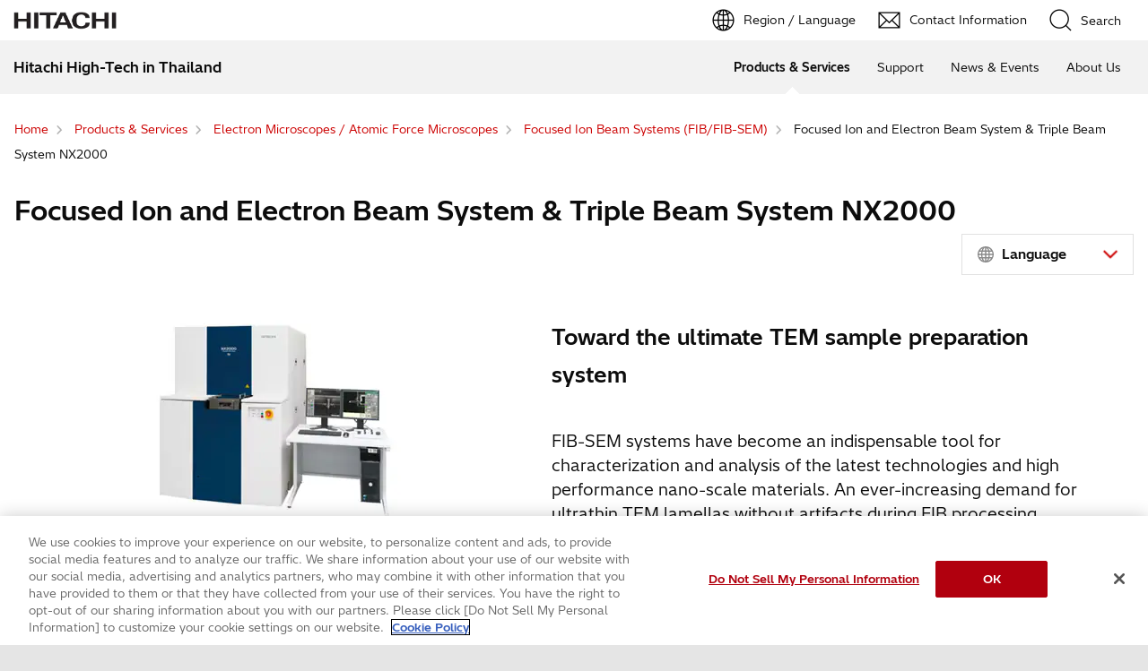

--- FILE ---
content_type: text/html;charset=UTF-8
request_url: https://www.hitachi-hightech.com/th/en/products/microscopes/fib-sem/nx2000.html
body_size: 9597
content:
<!DOCTYPE html>









<html lang="en">
<head>















    
    








<!-- www.hitachi-hightech.com に対する OneTrust Cookie 同意通知の始点 -->
<script type="text/javascript" src="https://cdn-apac.onetrust.com/consent/35e8ca3e-cc00-48a5-8b21-594cd8bb0c3f/OtAutoBlock.js" ></script>
<script src="https://cdn-apac.onetrust.com/scripttemplates/otSDKStub.js"  type="text/javascript" charset="UTF-8" data-domain-script="35e8ca3e-cc00-48a5-8b21-594cd8bb0c3f" ></script>
<script type="text/javascript">
function OptanonWrapper() { }
</script>
<!-- www.hitachi-hightech.com に対する OneTrust Cookie 同意通知の終点 -->


<script>
// Define dataLayer and the gtag function.
window.dataLayer = window.dataLayer || [];
function gtag(){dataLayer.push(arguments)};

// Define default consent status.
gtag('consent', 'default', {
 ad_storage: "denied",
 analytics_storage: "denied",
 functionality_storage: "denied",
 personalization_storage: "denied",
 security_storage: "granted",
 ad_user_data: "denied",
 ad_personalization: "denied",
'wait_for_update': 500,
'region':['at','be','bg','hr','cy','cz','dk','ee','fi','fr','de','gr','hu','is','ie','it','lv','li','lt','lu','mt','nl','no','pl','pt','ro','sk','si','es','se','gb']
});
gtag('consent', 'default', {
 ad_storage: "granted",
 analytics_storage: "granted",
 functionality_storage: "granted",
 personalization_storage: "granted",
 security_storage: "granted",
 ad_user_data: "granted",
 ad_personalization: "granted",
'wait_for_update': 500
});
</script>


<!-- Google Tag Manager -->
<script>(function(w,d,s,l,i){w[l]=w[l]||[];w[l].push({'gtm.start':
new Date().getTime(),event:'gtm.js'});var f=d.getElementsByTagName(s)[0],
j=d.createElement(s),dl=l!='dataLayer'?'&l='+l:'';j.setAttributeNode(d.createAttribute('data-ot-ignore'));j.async=true;j.src=
'https://www.googletagmanager.com/gtm.js?id='+i+dl;f.parentNode.insertBefore(j,f);
})(window,document,'script','dataLayer','GTM-5MB7CND');</script>
<!-- End Google Tag Manager -->






<meta charset="UTF-8">
<meta http-equiv="X-UA-Compatible" content="IE=edge">
<meta name="viewport" content="width=device-width, initial-scale=1.0, user-scalable=no, minimum-scale=1.0, maximum-scale=1.0">













<title>Focused Ion and Electron Beam System & Triple Beam System NX2000 : Hitachi High-Tech in Thailand</title>











<meta name="description" content="Based on the high performance automation platform of Hitachi High-Tech Science's SMI3000 series, this new product is equipped with the Hitachi High-Tech Science's latest FIB column and high performance FE-SEM, achieving highly precise processing with">
<meta name="author" content="Hitachi High-Tech in Thailand">
<meta name="keywords" content="FIB-SEM, XVision, XVision300, Hitachi">
<meta name="format-detection" content="telephone=no">









<!-- Helps prevent duplicate content issues -->

<link rel="canonical" href="https://www.hitachi-hightech.com/th/en/products/microscopes/fib-sem/nx2000.html">



<link rel="alternate" href="https://www.hitachi-hightech.com/jp/ja/products/microscopes/fib-sem/nx2000.html" hreflang="ja">
<link rel="alternate" href="https://www.hitachi-hightech.com/global/en/products/microscopes/fib-sem/nx2000.html" hreflang="x-default">
<link rel="alternate" href="https://www.hitachi-hightech.com/global/en/products/microscopes/fib-sem/nx2000.html" hreflang="en">
<link rel="alternate" href="https://www.hitachi-hightech.com/us/en/products/microscopes/fib-sem/nx2000.html" hreflang="en-us">
<link rel="alternate" href="https://www.hitachi-hightech.com/ca/en/products/microscopes/fib-sem/nx2000.html" hreflang="en-ca">
<link rel="alternate" href="https://www.hitachi-hightech.com/in/en/products/microscopes/fib-sem/nx2000.html" hreflang="en-in">
<link rel="alternate" href="https://www.hitachi-hightech.com/id/en/products/microscopes/fib-sem/nx2000.html" hreflang="en-id">
<link rel="alternate" href="https://www.hitachi-hightech.com/my/en/products/microscopes/fib-sem/nx2000.html" hreflang="en-my">
<link rel="alternate" href="https://www.hitachi-hightech.com/sg/en/products/microscopes/fib-sem/nx2000.html" hreflang="en-sg">
<link rel="alternate" href="https://www.hitachi-hightech.com/th/en/products/microscopes/fib-sem/nx2000.html" hreflang="en-th">
<link rel="alternate" href="https://www.hitachi-hightech.com/kr/ko/products/microscopes/fib-sem/nx2000.html" hreflang="ko">
<link rel="alternate" href="https://www.hitachi-hightech.com/eu/en/products/microscopes/fib-sem/nx2000.html" hreflang="en-bg">
<link rel="alternate" href="https://www.hitachi-hightech.com/eu/en/products/microscopes/fib-sem/nx2000.html" hreflang="en-hr">
<link rel="alternate" href="https://www.hitachi-hightech.com/eu/en/products/microscopes/fib-sem/nx2000.html" hreflang="en-cy">
<link rel="alternate" href="https://www.hitachi-hightech.com/eu/en/products/microscopes/fib-sem/nx2000.html" hreflang="en-cz">
<link rel="alternate" href="https://www.hitachi-hightech.com/eu/en/products/microscopes/fib-sem/nx2000.html" hreflang="en-dk">
<link rel="alternate" href="https://www.hitachi-hightech.com/eu/en/products/microscopes/fib-sem/nx2000.html" hreflang="en-ee">
<link rel="alternate" href="https://www.hitachi-hightech.com/eu/en/products/microscopes/fib-sem/nx2000.html" hreflang="en-fi">
<link rel="alternate" href="https://www.hitachi-hightech.com/eu/en/products/microscopes/fib-sem/nx2000.html" hreflang="en-fr">
<link rel="alternate" href="https://www.hitachi-hightech.com/eu/en/products/microscopes/fib-sem/nx2000.html" hreflang="en-gr">
<link rel="alternate" href="https://www.hitachi-hightech.com/eu/en/products/microscopes/fib-sem/nx2000.html" hreflang="en-hu">
<link rel="alternate" href="https://www.hitachi-hightech.com/eu/en/products/microscopes/fib-sem/nx2000.html" hreflang="en-is">
<link rel="alternate" href="https://www.hitachi-hightech.com/eu/en/products/microscopes/fib-sem/nx2000.html" hreflang="en-ie">
<link rel="alternate" href="https://www.hitachi-hightech.com/eu/en/products/microscopes/fib-sem/nx2000.html" hreflang="en-it">
<link rel="alternate" href="https://www.hitachi-hightech.com/eu/en/products/microscopes/fib-sem/nx2000.html" hreflang="en-lv">
<link rel="alternate" href="https://www.hitachi-hightech.com/eu/en/products/microscopes/fib-sem/nx2000.html" hreflang="en-lt">
<link rel="alternate" href="https://www.hitachi-hightech.com/eu/en/products/microscopes/fib-sem/nx2000.html" hreflang="en-mt">
<link rel="alternate" href="https://www.hitachi-hightech.com/eu/en/products/microscopes/fib-sem/nx2000.html" hreflang="en-nl">
<link rel="alternate" href="https://www.hitachi-hightech.com/eu/en/products/microscopes/fib-sem/nx2000.html" hreflang="en-no">
<link rel="alternate" href="https://www.hitachi-hightech.com/eu/en/products/microscopes/fib-sem/nx2000.html" hreflang="en-pl">
<link rel="alternate" href="https://www.hitachi-hightech.com/eu/en/products/microscopes/fib-sem/nx2000.html" hreflang="en-pt">
<link rel="alternate" href="https://www.hitachi-hightech.com/eu/en/products/microscopes/fib-sem/nx2000.html" hreflang="en-ro">
<link rel="alternate" href="https://www.hitachi-hightech.com/eu/en/products/microscopes/fib-sem/nx2000.html" hreflang="en-sk">
<link rel="alternate" href="https://www.hitachi-hightech.com/eu/en/products/microscopes/fib-sem/nx2000.html" hreflang="en-si">
<link rel="alternate" href="https://www.hitachi-hightech.com/eu/en/products/microscopes/fib-sem/nx2000.html" hreflang="en-es">
<link rel="alternate" href="https://www.hitachi-hightech.com/eu/en/products/microscopes/fib-sem/nx2000.html" hreflang="en-se">
<link rel="alternate" href="https://www.hitachi-hightech.com/eu/en/products/microscopes/fib-sem/nx2000.html" hreflang="en-gb">
<link rel="alternate" href="https://www.hitachi-hightech.com/eu/en/products/microscopes/fib-sem/nx2000.html" hreflang="en-at">
<link rel="alternate" href="https://www.hitachi-hightech.com/eu/en/products/microscopes/fib-sem/nx2000.html" hreflang="en-be">
<link rel="alternate" href="https://www.hitachi-hightech.com/eu/en/products/microscopes/fib-sem/nx2000.html" hreflang="en-de">
<link rel="alternate" href="https://www.hitachi-hightech.com/eu/en/products/microscopes/fib-sem/nx2000.html" hreflang="en-li">
<link rel="alternate" href="https://www.hitachi-hightech.com/eu/en/products/microscopes/fib-sem/nx2000.html" hreflang="en-lu">
<link rel="alternate" href="https://www.hitachi-hightech.com/eu/en/products/microscopes/fib-sem/nx2000.html" hreflang="en-ch">


<link rel="shortcut-icon" href="/favicon.ico">





<meta name="robots" content="">









<link rel="index" href="https://www.hitachi-hightech.com/th/en/" title="Hitachi High-Tech in Thailand"/>








<!-- Twitter Card -->
<meta name="twitter:card" content="summary_large_image">





















<meta property="og:url" content="https://www.hitachi-hightech.com/th/en/products/microscopes/fib-sem/nx2000.html">
<meta property="og:type" content="article">
<meta property="og:title" content="Focused Ion and Electron Beam System & Triple Beam System NX2000 : Hitachi High-Tech in Thailand">
<meta property="og:image" content="/th/en/assets/DefaultOgImage.png">
<meta property="og:image:alt" content="">
<meta property="og:description" content="Based on the high performance automation platform of Hitachi High-Tech Science's SMI3000 series, this new product is equipped with the Hitachi High-Tech Science's latest FIB column and high performance FE-SEM, achieving highly precise processing with">
<meta property="og:site_name" content="Hitachi High-Tech in Thailand">
<meta property="og:locale" content="en">









<script type="text/javascript">
    aa_owner = '';
    aa_product_l = 'microscopes';
    aa_product_m = 'fib-sem';
    aa_product_s = '';
</script>








    
    









<link rel="stylesheet" href="/assets/css/en/r1/common.css" type="text/css" media="screen,print">
<link rel="stylesheet" href="/assets/css/en/r1/responsive.css" type="text/css" media="screen,print">
<link rel="stylesheet" href="/assets/css/en/r1/wide.css" type="text/css" media="screen,print">
<link rel="stylesheet" href="/assets/css/en/r1/common_option.css" type="text/css" media="screen,print">
<link rel="stylesheet" href="/assets/css/en/r1/common2.css" type="text/css" media="screen,print">
<link rel="stylesheet" href="/assets/css/en/r1/print.css" type="text/css" media="print">

<link rel="stylesheet" href="/assets/css/libs.css">
<link rel="stylesheet" href="https://vjs.zencdn.net/7.11.4/video-js.css">
<link rel="stylesheet" href="/assets/css/reset.css">
<link rel="stylesheet" href="/assets/css/style2.css">
<link rel="stylesheet" href="/assets/css/style_mod.css">
<link rel="stylesheet" href="/assets/css/style2_print.css" media="print">
<link rel="stylesheet" href="/assets/css/extension/megamenu2023.css">
<link rel="stylesheet" href="/assets/css/style.css">

<script type="text/javascript" src="/assets/js/lib/jquery.js"></script>
<script type="text/javascript" src="/assets/js/en/r1/common.js"></script>
<script type="text/javascript" src="/assets/js/en/r1/responsive.js"></script>
<script type="text/javascript" src="/assets/js/en/r1/wide.js"></script>
<script type="text/javascript" src="/assets/js/en/r1/common_option.js"></script>
<script type="text/javascript" src="/assets/js/en/r1/common2.js"></script>

<script type="text/javascript" src="/assets/js/libs.js"></script>
<script type="text/javascript" src="/assets/js/script.js"></script>
<script type="text/javascript" src="/assets/js/extension.js" defer></script>
<script type="text/javascript" src="/assets/js/hht-catalog.js"></script>
<script type="text/javascript" src="/assets/js/extension/megamenu2023.js" defer></script>










<!-- json-ld -->
<script type="application/ld+json">
{
    "@context": "https://schema.org",
    "@type": "BreadcrumbList",
    "itemListElement": [{"@type":"ListItem","position":1,"item":{"@id":"https://www.hitachi-hightech.com/th/en/","name":"Home"}}, {"@type":"ListItem","position":2,"item":{"@id":"https://www.hitachi-hightech.com/th/en/products/","name":"Products & Services"}}, {"@type":"ListItem","position":3,"item":{"@id":"https://www.hitachi-hightech.com/th/en/products/microscopes/","name":"Electron Microscopes / Atomic Force Microscopes"}}, {"@type":"ListItem","position":4,"item":{"@id":"https://www.hitachi-hightech.com/th/en/products/microscopes/fib-sem/","name":"Focused Ion Beam Systems (FIB/FIB-SEM)"}}, {"@type":"ListItem","position":5,"item":{"@id":"https://www.hitachi-hightech.com/th/en/products/microscopes/fib-sem/nx2000.html","name":"Focused Ion and Electron Beam System & Triple Beam System NX2000"}}]
}
</script>









    
    








<!-- DTM用 -->
<script src="//assets.adobedtm.com/5bac441467a0/94febe8794ab/launch-2a5e78dece3d.min.js"></script>
















<script>(window.BOOMR_mq=window.BOOMR_mq||[]).push(["addVar",{"rua.upush":"false","rua.cpush":"false","rua.upre":"false","rua.cpre":"false","rua.uprl":"false","rua.cprl":"false","rua.cprf":"false","rua.trans":"SJ-16cac23c-c7a4-453b-bba1-387dd62be52b","rua.cook":"false","rua.ims":"false","rua.ufprl":"false","rua.cfprl":"true","rua.isuxp":"false","rua.texp":"norulematch","rua.ceh":"false","rua.ueh":"false","rua.ieh.st":"0"}]);</script>
                              <script>!function(e){var n="https://s.go-mpulse.net/boomerang/";if("False"=="True")e.BOOMR_config=e.BOOMR_config||{},e.BOOMR_config.PageParams=e.BOOMR_config.PageParams||{},e.BOOMR_config.PageParams.pci=!0,n="https://s2.go-mpulse.net/boomerang/";if(window.BOOMR_API_key="BT3CQ-PDTUB-HX8KM-RBG8A-HRFTZ",function(){function e(){if(!o){var e=document.createElement("script");e.id="boomr-scr-as",e.src=window.BOOMR.url,e.async=!0,i.parentNode.appendChild(e),o=!0}}function t(e){o=!0;var n,t,a,r,d=document,O=window;if(window.BOOMR.snippetMethod=e?"if":"i",t=function(e,n){var t=d.createElement("script");t.id=n||"boomr-if-as",t.src=window.BOOMR.url,BOOMR_lstart=(new Date).getTime(),e=e||d.body,e.appendChild(t)},!window.addEventListener&&window.attachEvent&&navigator.userAgent.match(/MSIE [67]\./))return window.BOOMR.snippetMethod="s",void t(i.parentNode,"boomr-async");a=document.createElement("IFRAME"),a.src="about:blank",a.title="",a.role="presentation",a.loading="eager",r=(a.frameElement||a).style,r.width=0,r.height=0,r.border=0,r.display="none",i.parentNode.appendChild(a);try{O=a.contentWindow,d=O.document.open()}catch(_){n=document.domain,a.src="javascript:var d=document.open();d.domain='"+n+"';void(0);",O=a.contentWindow,d=O.document.open()}if(n)d._boomrl=function(){this.domain=n,t()},d.write("<bo"+"dy onload='document._boomrl();'>");else if(O._boomrl=function(){t()},O.addEventListener)O.addEventListener("load",O._boomrl,!1);else if(O.attachEvent)O.attachEvent("onload",O._boomrl);d.close()}function a(e){window.BOOMR_onload=e&&e.timeStamp||(new Date).getTime()}if(!window.BOOMR||!window.BOOMR.version&&!window.BOOMR.snippetExecuted){window.BOOMR=window.BOOMR||{},window.BOOMR.snippetStart=(new Date).getTime(),window.BOOMR.snippetExecuted=!0,window.BOOMR.snippetVersion=12,window.BOOMR.url=n+"BT3CQ-PDTUB-HX8KM-RBG8A-HRFTZ";var i=document.currentScript||document.getElementsByTagName("script")[0],o=!1,r=document.createElement("link");if(r.relList&&"function"==typeof r.relList.supports&&r.relList.supports("preload")&&"as"in r)window.BOOMR.snippetMethod="p",r.href=window.BOOMR.url,r.rel="preload",r.as="script",r.addEventListener("load",e),r.addEventListener("error",function(){t(!0)}),setTimeout(function(){if(!o)t(!0)},3e3),BOOMR_lstart=(new Date).getTime(),i.parentNode.appendChild(r);else t(!1);if(window.addEventListener)window.addEventListener("load",a,!1);else if(window.attachEvent)window.attachEvent("onload",a)}}(),"".length>0)if(e&&"performance"in e&&e.performance&&"function"==typeof e.performance.setResourceTimingBufferSize)e.performance.setResourceTimingBufferSize();!function(){if(BOOMR=e.BOOMR||{},BOOMR.plugins=BOOMR.plugins||{},!BOOMR.plugins.AK){var n="true"=="true"?1:0,t="",a="aohfueyxhze242lqshua-f-26def8d56-clientnsv4-s.akamaihd.net",i="false"=="true"?2:1,o={"ak.v":"39","ak.cp":"1347054","ak.ai":parseInt("213913",10),"ak.ol":"0","ak.cr":9,"ak.ipv":4,"ak.proto":"h2","ak.rid":"114a2a68","ak.r":47358,"ak.a2":n,"ak.m":"dsca","ak.n":"essl","ak.bpcip":"3.142.90.0","ak.cport":59788,"ak.gh":"23.208.24.234","ak.quicv":"","ak.tlsv":"tls1.3","ak.0rtt":"","ak.0rtt.ed":"","ak.csrc":"-","ak.acc":"","ak.t":"1768985064","ak.ak":"hOBiQwZUYzCg5VSAfCLimQ==f7tBINARVZq7uUc4P2615JuR5IPtXMMKB73SlPKbjf/qEZhgi5gKwfds2Cwfvep2SuNrEGkj/[base64]/G/ODtlP73kb2+0zf7KBcnOmUlJFVira3yiaH2sFwydLSbuDpVvGkRGXoZ9Sd5KQ7os4XCc+nzp/WRiIyz2EdCB7tgDcYnjukSZHNlZ/yydGn/g22XmpUj0NTH7ytLTQUtx9eNarXok=","ak.pv":"541","ak.dpoabenc":"","ak.tf":i};if(""!==t)o["ak.ruds"]=t;var r={i:!1,av:function(n){var t="http.initiator";if(n&&(!n[t]||"spa_hard"===n[t]))o["ak.feo"]=void 0!==e.aFeoApplied?1:0,BOOMR.addVar(o)},rv:function(){var e=["ak.bpcip","ak.cport","ak.cr","ak.csrc","ak.gh","ak.ipv","ak.m","ak.n","ak.ol","ak.proto","ak.quicv","ak.tlsv","ak.0rtt","ak.0rtt.ed","ak.r","ak.acc","ak.t","ak.tf"];BOOMR.removeVar(e)}};BOOMR.plugins.AK={akVars:o,akDNSPreFetchDomain:a,init:function(){if(!r.i){var e=BOOMR.subscribe;e("before_beacon",r.av,null,null),e("onbeacon",r.rv,null,null),r.i=!0}return this},is_complete:function(){return!0}}}}()}(window);</script></head>
<body>
<!-- marsfinderoff: index -->















    
    








<!-- Google Tag Manager (noscript) -->
<noscript><iframe src="https://www.googletagmanager.com/ns.html?id=GTM-5MB7CND"
height="0" width="0" style="display:none;visibility:hidden"></iframe></noscript>
<!-- End Google Tag Manager (noscript) -->

<noscript><p>This website uses JavaScript. If you do not have JavaScript enabled in your browser, this website may not function or appear properly. Please enable JavaScript in your browser settings when using this website.</p></noscript>
<p id="top"><a href="#body">Skip to main content</a></p>











    
    













<div id="HeaderArea1">
    <div class="Container Wide">
        <div id="Statement"><a href="/th/en/"><img src="/assets/image/corp_id.png" alt="Hitachi High-Tech in Thailand"></a></div>
        <div id="SupportNavi" class="SupportNaviIconText">
            <a id="SupportNaviLang" href="/index.html"><img src="/assets/image/icon_earth.png" alt="Region / Language"><span>Region / Language</span></a>
            <a href="/th/en/contactus/" class="hht-inquiry_click"><img src="/assets/image/icon_mail.png" alt="Contact Information"><span>Contact Information</span></a>
            <button type="button" id="SupportNaviSearch" aria-expanded="false" aria-controls="SearchFormArea"><span><img src="/assets/image/icon_search.png" alt="Search"><span>Search</span></span></button>
            <div id="SearchFormArea">
                <div>
                    <button class="BtnClose" aria-label="Show Less"></button>
                    <form action="/th/en/search/" method="GET" accept-charset="UTF-8" target="_blank">
                        <input type="hidden" name="ie" value="utf8">
                        <input type="hidden" name="imgsize" value="3">
                        <div class="SearchGroup">
                            <input type="text" name="q" size="20" maxlength="40" accesskey="s" title="Search" placeholder="Search from Hitachi High-Tech" autocomplete="off" class="SearchPhrease">
                            <button class="SearchBtn" type="submit" name="input2">Search</button>
                        </div>
                    </form>
                </div>
            </div><!--/#SearchFormArea-->
        </div><!--/#SupportNavi-->
        <button id="SpMenuBtn" aria-label="Menu">
            <span></span>
            <span></span>
            <span></span>
        </button>
    </div><!--/.Container-->
</div><!--/#HeaderArea1-->

<div id="HeaderArea2">
    <div class="Container Wide">
        <div id="SiteID">
            <a href="/th/en/"><span>Hitachi High-Tech in Thailand</span></a>
        </div>
    </div><!--/.Container-->
</div><!--/#HeaderArea2-->
<!-- marsfinderon: index -->
<div id="Contents">



<!-- marsfinderoff: index -->
<div class="hht-floating-navigation-wrap">










<div>
    <div class="hht-floating-navigation -hide">
        <ul>
            
            
            
            <li>
                <a class="hht-floating-navigation__button102 hht-inquiry_click" href="#" onclick="document.formProductname.requestSubmit();return false;">
                    <svg class="hht-icon hht-icon-envelope"><use xlink:href="/assets/icon/symbol-defs.svg#envelope"></use></svg> 
                    <span>Products/Services<br>Inquiry</span>
                </a>
            </li>
            
            
            <li class="hht-pc-only">
                <button class="hht-floating-navigation__button103" type="button" aria-expanded="false" aria-controls="hht-local-navigationigation-collapse1">
                    <svg class="hht-icon hht-icon-navbar"><use xlink:href="/assets/icon/symbol-defs.svg#navbar"></use></svg>
                    <span>Menu</span>
                </button>
                








<div class="hht-local-navigation" id="hht-local-navigationigation-collapse1">
    <div class="hht-local-navigation__block1">
        <div class="hht-local-navigation__block2">
            <p class="hht-local-navigation__text1">Related Contents</p>
        </div>
        <div class="hht-local-navigation__block3">
            <ul class="hht-local-navigation__list1">
            
                <li><a class="hht-local-navigation__link1" href="/th/en/products/microscopes/fib-sem/nx5000.html">Focused Ion and Electron Beam System Ethos NX5000 Series</a></li>
            
                <li><a class="hht-local-navigation__link1" href="/th/en/products/microscopes/fib-sem/nx9000.html">Real-time 3D analytical FIB-SEM NX9000</a></li>
            
                <li><a class="hht-local-navigation__link1 current" href="/th/en/products/microscopes/fib-sem/nx2000.html">Focused Ion and Electron Beam System & Triple Beam System NX2000</a></li>
            
                <li><a class="hht-local-navigation__link1" href="/th/en/products/microscopes/fib-sem/mi4050.html">Focused Ion Beam System MI4050</a></li>
            
                <li><a class="hht-local-navigation__link1" href="/th/en/products/microscopes/fib-sem/fibmicro.html">Micro-sampling System</a></li>
            
                <li><a class="hht-local-navigation__link1" href="/th/en/products/microscopes/fib-sem/nasfa.html">CAD Navigation System NASFA (Navigation System for Failure Analysis)</a></li>
            
            </ul>
        </div>
    </div>
</div>

      
            </li>
            
        </ul>
    </div>
</div>












<div>
    <ol class="hht-breadcrumb-list" >
    
    
        
        
        <li><a href="/th/en/"><span>Home</span></a></li>
        
    
    
    
        
        
        <li><a href="/th/en/products/"><span>Products & Services</span></a></li>
        
    
    
    
        
        
        <li><a href="/th/en/products/microscopes/"><span>Electron Microscopes / Atomic Force Microscopes</span></a></li>
        
    
    
    
        
        
        <li><a href="/th/en/products/microscopes/fib-sem/"><span>Focused Ion Beam Systems (FIB/FIB-SEM)</span></a></li>
        
    
    
    
        
        <li><span>Focused Ion and Electron Beam System & Triple Beam System NX2000</span></li>
        
        
    
    
    </ol>
</div>




</div>
<!-- marsfinderon: index -->
<main id="body">
    <div class="hht-wrap">
        















<form name="formProductname" method="post"
onsubmit="appendMidByFormSubmit(this);" action="https://www8.hitachi.co.jp/inquiry/hitachi-hightech/th/products/general/form_input.jsp">
<input type="hidden" name="productname"
value="Focused Ion and Electron Beam System & Triple Beam System NX2000">
<input type="hidden" name="category_code"
value="sms">
<input type="hidden" name="category_name"
value="Science & Medical Systems">
<input type="hidden" name="product_division_level_1_code"
value="sms2">
<input type="hidden" name="product_division_level_1_name"
value="Electron Microscopes / Atomic Force Microscopes">
<input type="hidden" name="product_division_level_2_code"
value="sms2-2">
<input type="hidden" name="product_division_level_2_name"
value="Focused Ion Beam Systems (FIB/FIB-SEM)">
<input type="hidden" name="product_division_level_3_code"
value="N/A">
<input type="hidden" name="product_division_level_3_name"
value="N/A">
</form>




























<!-- START_Overview -->
<div class="hht-nc1-1-1">
    <div>
        
        <h1>Focused Ion and Electron Beam System &amp; Triple Beam System NX2000</h1>
    </div>
</div>




    
            <div class="hht-nc27-10">
                <div class="hht-nc27-10__block1">
                    <div class="hht-nc27-10__block2">
                        
                        <select class="hht-nc27-10__input1" name="sample_language" id="sample_language" data-placeholder="Language">
                            
                            <option value=""><!-- Needed for placeholder --></option>
                            
                                
                                    <option value="/jp/ja/products/microscopes/fib-sem/nx2000.html">
                                        
                                            
                                            日本 (日本語)
                                            
                                        
                                    </option>
                                
                                    <option value="/global/en/products/microscopes/fib-sem/nx2000.html">
                                        
                                            
                                            GLOBAL (ENGLISH)
                                            
                                        
                                    </option>
                                
                                    <option value="/us/en/products/microscopes/fib-sem/nx2000.html">
                                        
                                            
                                            U.S.A. (ENGLISH)
                                            
                                        
                                    </option>
                                
                                    <option value="/ca/en/products/microscopes/fib-sem/nx2000.html">
                                        
                                            
                                            Canada (ENGLISH)
                                            
                                        
                                    </option>
                                
                                    <option value="/in/en/products/microscopes/fib-sem/nx2000.html">
                                        
                                            
                                            India (ENGLISH)
                                            
                                        
                                    </option>
                                
                                    <option value="/id/en/products/microscopes/fib-sem/nx2000.html">
                                        
                                            
                                            Indonesia (ENGLISH)
                                            
                                        
                                    </option>
                                
                                    <option value="/my/en/products/microscopes/fib-sem/nx2000.html">
                                        
                                            
                                            Malaysia (ENGLISH)
                                            
                                        
                                    </option>
                                
                                    <option value="/sg/en/products/microscopes/fib-sem/nx2000.html">
                                        
                                            
                                            Singapore (ENGLISH)
                                            
                                        
                                    </option>
                                
                                    <option value="/th/en/products/microscopes/fib-sem/nx2000.html">
                                        
                                            
                                            Thailand (ENGLISH)
                                            
                                        
                                    </option>
                                
                                    <option value="/kr/ko/products/microscopes/fib-sem/nx2000.html">
                                        
                                            
                                            韓国 (韓国語)
                                            
                                        
                                    </option>
                                
                                    <option value="/eu/en/products/microscopes/fib-sem/nx2000.html">
                                        
                                            
                                            EU (ENGLISH)
                                            
                                        
                                    </option>
                                
                            
                        </select>
                    </div>
                </div>
            </div>
    



    
    
        <div class="hht-container">
            <div class="hht-row">
    
    
    
    
    
        <div class="hht-md-col-1-2 hht-sm-col-1-1">
            
                
                    
                    
                    
                    
                        <div class="hht-nc5-2-1">
                            <figure>
                                
                                    <img src="/th/en/media/nx2000_main_tcm45-67653.png" alt="Focused Ion and Electron Beam System &amp; Triple Beam System NX2000" decoding="async">
                                
                                
                                <figcaption></figcaption>
                            </figure>
                        </div>
                    
                
            
            
        </div>
    
    
    
        <div class="hht-md-col-1-2 hht-sm-col-1-1">
    
    
        <div class="hht-nc4-1-1">
            
                
                <p>Toward the ultimate TEM sample preparation system</p>
            
            
        </div>
    
    
        
        <div class="hht-nc3-4-1">
            <p>FIB-SEM systems have become an indispensable tool for characterization and analysis of the latest technologies and high performance nano-scale materials. An ever-increasing demand for ultrathin TEM lamellas without artifacts during FIB processing require the best in ion and electron optics technologies.<br>
Hitachi's NX2000 high performance FIB and high resolution SEM system with its unique sample orientation control* and triple beam* technologies, supports high throughput, and high quality TEM sample preparation for cutting edge applications.<br>
* Option</p>
        </div>
    
    
    
    
    
    
        <div class="hht-nc12-8-1">
         <div class="hht-nc12-8-1__block1">
            
                <a class="hht-button-4 hht-inquiry_click" href="#" onclick="document.formProductname.requestSubmit();return false;">
                    Contact Us
                </a>
            
         </div>            
        </div>
    
    
    

    
        <div class="hht-nc27-12">
            <div class="hht-nc27-12__block1">
                <ul class="hht-nc27-12__list1">
                    <li><div><a href="https://www.facebook.com/sharer/sharer.php?u=https%3A%2F%2Fwww.hitachi-hightech.com%2Fjp%2Fja%2Fproducts%2Fhealthcare%2Fdiagnosis%2Flife-science%2Fcapillary-electrophoresis-sequencers%2Fds3000.html" target="_blank" rel="noopener" title="facebook"><span>Share</span></a></div></li>
                    <li><div><a href="https://twitter.com/share?ref_src=twsrc%5Etfw" class="twitter-share-button" data-size="large" data-show-count="false">Tweet</a><script async src="https://platform.twitter.com/widgets.js" charset="utf-8"></script></div></li>
                </ul>
            </div>
        </div>
    
    
    
        </div>
        </div>
        </div>
    

<!-- END_Overview -->









<!-- START_nc27-5 -->


    <div class="hht-nc20-3 --alt">
        <div class="hht-nc20-3__block1">
            
                <a href="#sec-1">
                    
                        
                        
                            Features
                        
                        
                        
                    
                </a>
            
                <a href="#sec-2">
                    
                        
                        
                            Specifications
                        
                        
                        
                    
                </a>
            
                <a href="#sec-3">
                    
                        
                        
                            Special accessories (Optional)
                        
                        
                        
                    
                </a>
            
                <a href="#sec-4">
                    
                        
                        
                            Application Data
                        
                        
                        
                    
                </a>
            
        </div>
    </div>




<!-- END_nc27-5 -->









<!-- START_Common1ColumnContent hht-nc2-5-1-1 -->


    
        
        










    
    
        
            <div id="sec-1" class="hht-nc2-1-1">
            
        
        <h2>
            
            Features
             
        </h2>
        </div>
    
    
    
    
    
    
    
    
    

    
        
        










    
    
    
    
        
            
            <div class="hht-nc2-2-1-1">
        
        
        
        <h3>High contrast, real-time SEM end point detection allows ultrathin TEM sample preparation of sub 20 nm devices.
        
        </h3>
         
        </div>
    
    
    
    
    
    
    

    


<div class="hht-container">
    <div>
        
        
            <div class="hht-row">
                
                
                
                
                    
                    <div class="hht-md-col-1-2 hht-sm-col-1-1">
                        <div class="hht-nc5-2-1">
                            <figure>
                                
                                    <img src="/th/en/media/nx2000_01_tcm45-67654.jpg" alt="-" decoding="async">
                                
                                
                            </figure>
                        </div>
                    </div>
                    
                    <div class="hht-md-col-1-2 hht-sm-col-1-1">
                        <div class="hht-nc3-1-1">
                            <p>Real-time SEM monitoring during FIB milling<br>
Sample: NAND flash memory<br>
Accelerating voltage: 1 kV<br>
FOV: 0.6 &micro;m</p>
                        </div>
                    </div>
                
            </div>
        
    </div>
</div>
<!-- END_Common1ColumnContent hht-nc2-5-1-1 -->








<!-- START_hht-nc13-1-1-1-1 -->
<div class="hht-container">
    
    
        
        
            
            










    
    
    
    
        
            
            <div class="hht-nc2-2-1-1">
        
        
        
        <h3>Micro sampling* and high precision positioning mechanism* enable sample orientation control for Anti-Curtaining Effects (ACE function) and uniformly-thick lamellas.
        
        </h3>
         
        </div>
    
    
    
    
    
    
    

        
    
    <div class="hht-row">
        
            <div class="hht-md-col-1-2 hht-sm-col-1-1">
                
                    
                    









<!-- START_nc5-2-1 -->



    
        
            
            
                <div class="hht-nc5-2-1">
                    
                        
                        <figure>
                    
                    
                        <img src="/th/en/media/nx2000_02_tcm45-67655.jpg" alt="-" decoding="async">
                    
                    
                    <figcaption>With sample orientation control</figcaption>
                    
                    
                    
                    
                    </figure>
                </div>
            
        
    

<!-- END_nc5-2-1 -->
                
            </div>
        
            <div class="hht-md-col-1-2 hht-sm-col-1-1">
                
                    
                    









<!-- START_nc5-2-1 -->



    
        
            
            
                <div class="hht-nc5-2-1">
                    
                        
                        <figure>
                    
                    
                        <img src="/th/en/media/nx2000_03_tcm45-67657.jpg" alt="-" decoding="async">
                    
                    
                    <figcaption>Without sample orientation control</figcaption>
                    
                    
                    
                    
                    </figure>
                </div>
            
        
    

<!-- END_nc5-2-1 -->
                
            </div>
        
    </div>
</div>
<!-- END_hht-nc13-1-1-1-1 -->


















<!-- START_nc5-2-1 -->


    
    
        
        










    
    
    
    
        
            
            <div class="hht-nc2-2-1-1">
        
        
        
        <h3>Triple Beam system* Triple beam configuration for Ga FIB-induced damage reduction.
        
        </h3>
         
        </div>
    
    
    
    
    
    
    

    


    
        
            
            
                <div class="hht-nc5-2-1">
                    
                        
                        <figure>
                    
                    
                        <img src="/th/en/media/nx2000_04_png_tcm45-71353.png" alt="-" decoding="async">
                    
                    
                    <figcaption></figcaption>
                    
                    
                    
                    
                    </figure>
                </div>
            
        
    

<!-- END_nc5-2-1 -->


















<!-- START_hht-nc3-1-1、hht-nc3-2-1、hht-nc3-3-1、hht-nc3-4-1 -->



    
        
        
                
        
    
    
        
        <div class="hht-nc3-1-1">
            <p>EB: Electron Beam<br>
FIB: Focused Ion Beam<br>
Ar: Argon ion beam</p>
        </div>
    

<!-- END_hht-nc3-1-1、hht-nc3-2-1、hht-nc3-3-1、hht-nc3-4-1 -->








<!-- START_nc2-1-1 -->


    
    










    
    
        
            <div id="sec-2" class="hht-nc2-1-1">
            
        
        <h2>
            
            Specifications
             
        </h2>
        </div>
    
    
    
    
    
    
    
    
    


<!-- END_nc2-1-1 -->









<div class="hht-nc14-2-2 -hint">
    <table>
    <tbody>
    <tr><th colspan="2">FIB column</th></tr>
    <tr><th>Resolution (SIM)</th>
    <td>4 nm@30kV, 60 nm@2kV</td>
    </tr>
    <tr><th>Acceleration voltage</th>
    <td>0.5 kV - 30 kV</td>
    </tr>
    <tr><th>Beam current</th>
    <td>0.05 pA - 100 nA</td>
    </tr>
    <tr><th colspan="2">FE-SEM column</th></tr>
    <tr><th>Resolution</th>
    <td>2.8 nm@5kV, 3.5 nm@1kV</td>
    </tr>
    <tr><th>Acceleration voltage</th>
    <td>0.5 kV - 30 kV</td>
    </tr>
    <tr><th>Electron source</th>
    <td>Cold cathode field emission source</td>
    </tr>
    <tr><th colspan="2">Detector</th></tr>
    <tr><th>Standard detector</th>
    <td>Upper/Lower SED &amp; BSED</td>
    </tr>
    <tr><th>Stage</th>
    <td>X: 0 - 205 mm <br>Y: 0 - 205 mm <br>Z: 0 - 10 mm <br>R: 0 - 360° infinite <br>T: -5 - 60°</td>
    </tr>
    </tbody>
    </table>
    </div>










<!-- START_hht-nc13-1-1-1-1 -->
<div class="hht-container">
    
    
    <div class="hht-row">
        
            <div class="hht-md-col-1-2 hht-sm-col-1-1">
                
                    
                    









<!-- START_nc5-2-1 -->



    
        
            
            
                <div class="hht-nc5-2-1">
                    
                        
                        <figure>
                    
                    
                        <img src="/th/en/media/nanomesh_thumb_tcm45-67691.png" alt="NANOMESH" decoding="async">
                    
                    
                    <figcaption></figcaption>
                    
                    
                    
                    
                    </figure>
                </div>
            
        
    

<!-- END_nc5-2-1 -->
                
            </div>
        
            <div class="hht-md-col-1-2 hht-sm-col-1-1">
                
                    
                    












    
        
            
            
                
            
        
        
            
            
                
            
        
        <div class="hht-nc13-1-1-1-1"> 
            
                <a href="/global/en/company/group/hhs/support/consumables.html" class="hht-icon-arrow-next" >
            
            
                
                
                     NANOMESH
                
                
                
            
            
                </a>
            
        </div>
    

                
                    
                    









<!-- START_hht-nc3-1-1、hht-nc3-2-1、hht-nc3-3-1、hht-nc3-4-1 -->



    
        
        
                
        
    
    
        
        <div class="hht-nc3-1-1">
            <p>The NANOMESH grid for FIB processing alleviates redeposit effects for high quality lamella preparation.<br>
Numerous locations for mounting lamellae allows for high precision sample preparation and material features for better analysis.</p>
        </div>
    

<!-- END_hht-nc3-1-1、hht-nc3-2-1、hht-nc3-3-1、hht-nc3-4-1 -->
                
            </div>
        
    </div>
</div>
<!-- END_hht-nc13-1-1-1-1 -->


















<!-- START_hht-nc8-2-1 -->


    
    
        
        










    
    
        
            <div id="sec-3" class="hht-nc2-1-1">
            
        
        <h2>
            
            Special accessories (Optional)
             
        </h2>
        </div>
    
    
    
    
    
    
    
    
    

    


    
    <div class="hht-nc8-2-1">
        <ul>
            
            
                <li>
                Ar/Xe ion 3rd column
                    
                    
                </li>
            
                <li>
                Micro-sampling System
                    
                    
                </li>
            
                <li>
                Multi-gas injection system
                    
                    
                </li>
            
                <li>
                Double tilt system
                    
                    
                </li>
            
                <li>
                Swing function ( for Ar/Xe ion 3rd column)
                    
                    
                </li>
            
                <li>
                TEM sample preparation wizard
                    
                    
                </li>
            
                <li>
                Automatic TEM sample preparation software
                    
                    
                </li>
            
                <li>
                CAD navigation software
                    
                    
                </li>
            
                <li>
                Linkage software with defect inspection instruments
                    
                    
                </li>
            
                <li>
                Air protection holder
                    
                    
                </li>
            
                <li>
                Cooling holder
                    
                    
                </li>
            
                <li>
                Plasma cleaner
                    
                    
                </li>
            
                <li>
                EDS (Energy Dispersive x-ray Spectroscopy) system
                    
                    
                </li>
            
        </ul>
    </div>

<!-- END_hht-nc8-2-1 -->








<!-- START_nc2-1-1 -->


    
    










    
    
        
            <div id="sec-4" class="hht-nc2-1-1">
            
        
        <h2>
            
            Application Data
             
        </h2>
        </div>
    
    
    
    
    
    
    
    
    


<!-- END_nc2-1-1 -->










<!-- START_nc27-5 -->





    <div class="hht-nc20-4">
        <div class="hht-nc20-4__block1">
            
                <a href="#sec-5">
                    
                        
                        
                            Semiconductor
                        
                        
                        
                    
                </a>
            
                <a href="#sec-7">
                    
                        
                        
                            Material Science
                        
                        
                        
                    
                </a>
            
        </div>
    </div>

<!-- END_nc27-5 -->


















<!-- START_nc5-2-1 -->


    
    
        
        










    
    
    
    
        
            <div id="sec-5" class="hht-nc2-2-1-1">
            
        
        
        
        <h3>Semiconductor
        
        </h3>
         
        </div>
    
    
    
    
    
    
    

    
        
        










    
    
    
    
    
    
        
            <div id="sec-6" class="hht-nc2-3-1-1">
            
        
        
        <h4>3D reconstruction from serial section SEM images
        </h4>
         
        </div>
    
    
    
    
    

    


    
        
            
            
                <div class="hht-nc5-2-1">
                    
                        
                        <figure>
                    
                    
                        <img src="/th/en/media/nx2000_app01_png_tcm45-71354.png" alt="3D NAND flash memory" decoding="async">
                    
                    
                    <figcaption></figcaption>
                    
                    
                    
                    
                    </figure>
                </div>
            
        
    

<!-- END_nc5-2-1 -->


















<!-- START_hht-nc3-1-1、hht-nc3-2-1、hht-nc3-3-1、hht-nc3-4-1 -->



    
        
        
                
        
    
    
        
        <div class="hht-nc3-1-1">
            <p>Specimen: 3D NAND flash memory<br>
(a) Schematic view<br>
(b) Cross-sectional BSD image (Accelerating voltage : 2 kV)<br>
(c) 3D reconstructed image (Volume rendering)</p>
        </div>
    

<!-- END_hht-nc3-1-1、hht-nc3-2-1、hht-nc3-3-1、hht-nc3-4-1 -->


















<!-- START_nc5-2-1 -->


    
    
        
        










    
    
    
    
    
    
        
            
            <div class="hht-nc2-3-1-1">
        
        
        <h4>Curtain effect free lamella preparation using double tilt system
        </h4>
         
        </div>
    
    
    
    
    

    


    
        
            
            
                <div class="hht-nc5-2-1">
                    
                        
                        <figure>
                    
                    
                        <img src="/th/en/media/nx2000_app02_png_tcm45-71355.png" alt="3D NAND flash memory" decoding="async">
                    
                    
                    <figcaption>Specimen: 3D NAND flash memory <br>Observation: HF-3300 Cold FE-TEM (Accelerating voltage : 200 kV)</figcaption>
                    
                    
                    
                    
                    </figure>
                </div>
            
        
    

<!-- END_nc5-2-1 -->


















<!-- START_nc5-2-1 -->


    
    
        
        










    
    
    
    
    
    
        
            
            <div class="hht-nc2-3-1-1">
        
        
        <h4>High-precision site-specific lamella preparation
        </h4>
         
        </div>
    
    
    
    
    

    


    
        
            
            
                <div class="hht-nc5-2-1">
                    
                        
                        <figure>
                    
                    
                        <img src="/th/en/media/nx2000_app03_png_tcm45-71356.png" alt="22 nm FinFET" decoding="async">
                    
                    
                    <figcaption>Specimen: 22 nm FinFET<br> Observation: HF-3300 Cold FE-TEM (Accelerating voltage : 200 kV)</figcaption>
                    
                    
                    
                    
                    </figure>
                </div>
            
        
    

<!-- END_nc5-2-1 -->


















<!-- START_nc5-2-1 -->


    
    
        
        










    
    
    
    
    
    
        
            
            <div class="hht-nc2-3-1-1">
        
        
        <h4>High-quality lamella preparation with in-situ Ar ion milling
        </h4>
         
        </div>
    
    
    
    
    

    


    
        
            
            
                <div class="hht-nc5-2-1">
                    
                        
                        <figure>
                    
                    
                        <img src="/th/en/media/nx2000_app04_png_tcm45-71357.png" alt="GaN/InGaN" decoding="async">
                    
                    
                    <figcaption>Specimen: GaN/InGaN <br>Final milling: 1 kV Ar <br>Observation: HD-2700 Aberration -corrected STEM (Accelerating voltage : 200 kV)</figcaption>
                    
                    
                    
                    
                    </figure>
                </div>
            
        
    

<!-- END_nc5-2-1 -->








<!-- START_nc2-1-1 -->


    
    










    
    
    
    
        
            <div id="sec-7" class="hht-nc2-2-1-1">
            
        
        
        
        <h3>Material Science
        
        </h3>
         
        </div>
    
    
    
    
    
    
    


<!-- END_nc2-1-1 -->









<!-- START_hht-nc13-1-1-1-1 -->
<div class="hht-container">
    
    
        
        
            
            










    
    
    
    
    
    
        
            
            <div class="hht-nc2-3-1-1">
        
        
        <h4>High-quality lamella preparation with in-situ Ar ion milling (1)
        </h4>
         
        </div>
    
    
    
    
    

        
    
    <div class="hht-row">
        
            <div class="hht-md-col-1-2 hht-sm-col-1-1">
                
                    
                    









<!-- START_hht-nc3-1-1、hht-nc3-2-1、hht-nc3-3-1、hht-nc3-4-1 -->



    
        
        
                
        
    
    
        
        <div class="hht-nc3-3-1">
            <p>30 kV FIB</p>
        </div>
    

<!-- END_hht-nc3-1-1、hht-nc3-2-1、hht-nc3-3-1、hht-nc3-4-1 -->
                
                    
                    









<!-- START_nc5-2-1 -->



    
        
            
            
                <div class="hht-nc5-2-1">
                    
                        
                        <figure>
                    
                    
                        <img src="/th/en/media/nx2000_app05_png_tcm45-71358.png" alt="30 kV FIB" decoding="async">
                    
                    
                    <figcaption></figcaption>
                    
                    
                    
                    
                    </figure>
                </div>
            
        
    

<!-- END_nc5-2-1 -->
                
            </div>
        
            <div class="hht-md-col-1-2 hht-sm-col-1-1">
                
                    
                    









<!-- START_hht-nc3-1-1、hht-nc3-2-1、hht-nc3-3-1、hht-nc3-4-1 -->



    
        
        
                
        
    
    
        
        <div class="hht-nc3-3-1">
            <p>1 kV Ar</p>
        </div>
    

<!-- END_hht-nc3-1-1、hht-nc3-2-1、hht-nc3-3-1、hht-nc3-4-1 -->
                
                    
                    









<!-- START_nc5-2-1 -->



    
        
            
            
                <div class="hht-nc5-2-1">
                    
                        
                        <figure>
                    
                    
                        <img src="/th/en/media/nx2000_app06_png_tcm45-71359.png" alt="1 kV Ar" decoding="async">
                    
                    
                    <figcaption></figcaption>
                    
                    
                    
                    
                    </figure>
                </div>
            
        
    

<!-- END_nc5-2-1 -->
                
            </div>
        
    </div>
</div>
<!-- END_hht-nc13-1-1-1-1 -->


















<!-- START_hht-nc3-1-1、hht-nc3-2-1、hht-nc3-3-1、hht-nc3-4-1 -->



    
        
        
                
        
    
    
        
        <div class="hht-nc3-1-1">
            <p>Specimen: Zirconium<br>
Observation: HF-3300 cold FE-TEM (Accelerating voltage: 300 kV)


</p>
        </div>
    

<!-- END_hht-nc3-1-1、hht-nc3-2-1、hht-nc3-3-1、hht-nc3-4-1 -->








<!-- START_hht-nc13-1-1-1-1 -->
<div class="hht-container">
    
    
        
        
            
            










    
    
    
    
    
    
        
            
            <div class="hht-nc2-3-1-1">
        
        
        <h4>High-quality lamella preparation with in-situ Ar ion milling (2)
        </h4>
         
        </div>
    
    
    
    
    

        
    
    <div class="hht-row">
        
            <div class="hht-md-col-1-2 hht-sm-col-1-1">
                
                    
                    









<!-- START_hht-nc3-1-1、hht-nc3-2-1、hht-nc3-3-1、hht-nc3-4-1 -->



    
        
        
                
        
    
    
        
        <div class="hht-nc3-3-1">
            <p>30 kV FIB</p>
        </div>
    

<!-- END_hht-nc3-1-1、hht-nc3-2-1、hht-nc3-3-1、hht-nc3-4-1 -->
                
                    
                    









<!-- START_nc5-2-1 -->



    
        
            
            
                <div class="hht-nc5-2-1">
                    
                        
                        <figure>
                    
                    
                        <img src="/th/en/media/nx2000_app07_png_tcm45-71360.png" alt="30 kV FIB" decoding="async">
                    
                    
                    <figcaption></figcaption>
                    
                    
                    
                    
                    </figure>
                </div>
            
        
    

<!-- END_nc5-2-1 -->
                
            </div>
        
            <div class="hht-md-col-1-2 hht-sm-col-1-1">
                
                    
                    









<!-- START_hht-nc3-1-1、hht-nc3-2-1、hht-nc3-3-1、hht-nc3-4-1 -->



    
        
        
                
        
    
    
        
        <div class="hht-nc3-3-1">
            <p>1 kV Ar</p>
        </div>
    

<!-- END_hht-nc3-1-1、hht-nc3-2-1、hht-nc3-3-1、hht-nc3-4-1 -->
                
                    
                    









<!-- START_nc5-2-1 -->



    
        
            
            
                <div class="hht-nc5-2-1">
                    
                        
                        <figure>
                    
                    
                        <img src="/th/en/media/nx2000_app08_png_tcm45-71361.png" alt="1 kV Ar" decoding="async">
                    
                    
                    <figcaption></figcaption>
                    
                    
                    
                    
                    </figure>
                </div>
            
        
    

<!-- END_nc5-2-1 -->
                
            </div>
        
    </div>
</div>
<!-- END_hht-nc13-1-1-1-1 -->


















<!-- START_hht-nc3-1-1、hht-nc3-2-1、hht-nc3-3-1、hht-nc3-4-1 -->



    
        
        
                
        
    
    
        
        <div class="hht-nc3-1-1">
            <p>Specimen: Aluminium<br>
Observation: HF-3300 cold FE-TEM (Accelerating voltage: 300 kV)</p>
        </div>
    

<!-- END_hht-nc3-1-1、hht-nc3-2-1、hht-nc3-3-1、hht-nc3-4-1 -->










<!-- START_hht-nc27-2-1 -->
    <div class="hht-nc27-2-1">
        <div class="hht-nc27-2-1__block5">
            
            
                <div class="hht-nc27-2-1__block1">
                    
                        <div class="hht-nc27-2-1__block2">
                            <img src="/assets/image/icon_operator.png" width="104" height="86" alt="">
                        </div>
                    
                    
                        <div class="hht-nc27-2-1__block3">
                            
                                <h2 class="hht-nc27-2-1__text1">Contact Us</h2>
                            
                            
                        </div>
                    
                    
                        <div class="hht-nc27-2-1__block4">
                        
                        
                        
                            <a class="hht-nc27-2-1__link1 hht-inquiry_click" href="#" onclick="document.formProductname.requestSubmit();return false;">Contact Us</a>
                        
                        
                        
                        </div>
                    
                </div>
            
            
        </div>
    </div>
<!-- END_hht-nc27-2-1 -->


        















        <div class="hht-nc12-7-2">
            <a class="hht-button-5" href="/th/en/products/microscopes/fib-sem/">
                Previous Page
            </a>
        </div>


        


        <div class="hht-nc21-2">
            <div class="hht-nc21-2__block1">
                <a href="#top">Back to Top</a></div>
        </div>

    </div>
</main>
<!-- marsfinderoff: index -->









<div class="hht-local-navigation" id="hht-local-navigationigation-collapse1">
    <div class="hht-local-navigation__block1">
        <div class="hht-local-navigation__block2">
            <p class="hht-local-navigation__text1">Related Contents</p>
        </div>
        <div class="hht-local-navigation__block3">
            <ul class="hht-local-navigation__list1">
            
                <li><a class="hht-local-navigation__link1" href="/th/en/products/microscopes/fib-sem/nx5000.html">Focused Ion and Electron Beam System Ethos NX5000 Series</a></li>
            
                <li><a class="hht-local-navigation__link1" href="/th/en/products/microscopes/fib-sem/nx9000.html">Real-time 3D analytical FIB-SEM NX9000</a></li>
            
                <li><a class="hht-local-navigation__link1 current" href="/th/en/products/microscopes/fib-sem/nx2000.html">Focused Ion and Electron Beam System & Triple Beam System NX2000</a></li>
            
                <li><a class="hht-local-navigation__link1" href="/th/en/products/microscopes/fib-sem/mi4050.html">Focused Ion Beam System MI4050</a></li>
            
                <li><a class="hht-local-navigation__link1" href="/th/en/products/microscopes/fib-sem/fibmicro.html">Micro-sampling System</a></li>
            
                <li><a class="hht-local-navigation__link1" href="/th/en/products/microscopes/fib-sem/nasfa.html">CAD Navigation System NASFA (Navigation System for Failure Analysis)</a></li>
            
            </ul>
        </div>
    </div>
</div>


<!-- marsfinderon: index -->
</div><!--/Contents-->
<!-- marsfinderoff: index -->






    
    








<!-- START_Footer -->
<div class="FatMenuWide" id="FatMenuLevel1">
    <div class="FatMenuSet">
        <div class="FMGrid3 mb10">
            <div class="FatMenuLink">
                <p class="FMTitleLinkStyle1"><a href="/th/en/" >Hitachi High-Tech</a></p>
            </div>
        </div>
        <div class="FMRTLink"><div class="FMRTLinkInner"><p class="FMTitleLinkStyle1"><a href="/global/en/" >Hitachi High-Tech Global Top</a></p></div></div>
        <div class="FMColumnMenuArea">
            
                <div class="FMGrid1">
                    
                        <div class="FMTopColumnMenu1 FMFirstItem">
                            <h3 class="FMSubHeaderLink"><a href="/th/en/products/" >Products &amp; Services</a></h3>
                        </div>
                    
                    
                        <div class="FMBottomColumnMenu FMFirstItem">
                            <ul class="FMLinkListStyle">
                                
                                    <li><a href="/th/en/products/" >Search by Product</a></li>
                                
                                    <li><a href="/th/en/products/industry/" >Search by Industry</a></li>
                                
                            </ul>
                        </div>
                    
                </div>
            
                <div class="FMGrid1">
                    
                        <div class="FMTopColumnMenu1 FMFirstItem">
                            <h3 class="FMSubHeaderLink"><a href="/th/en/support/" >Support</a></h3>
                        </div>
                    
                        <div class="FMTopColumnMenu1 FMFirstItem">
                            <h3 class="FMSubHeaderLink"><a href="/th/en/news/" >News &amp; Events</a></h3>
                        </div>
                    
                    
                </div>
            
                <div class="FMGrid1">
                    
                        <div class="FMTopColumnMenu1 FMFirstItem">
                            <h3 class="FMSubHeaderLink"><a href="/th/en/company/" >About Us</a></h3>
                        </div>
                    
                    
                        <div class="FMBottomColumnMenu FMFirstItem">
                            <ul class="FMLinkListStyle">
                                
                                    <li><a href="/th/en/company/group/" >Group Companies</a></li>
                                
                            </ul>
                        </div>
                    
                </div>
            
        </div>
    </div>
</div>
<script type="text/javascript" src="https://www.hitachi.com/js/en/r5/fatmenu_level1_low.js"></script>
<script type="text/javascript">
fatMenuLevelLow1();
</script>

    
    








<div id="FooterArea">
    <div class="Container Wide">
        <div id="Footer1">
            <div id="HitachiTop">
                <a href="https://www.hitachi.com/en/">Hitachi GLOBAL Website</a>
            </div>
            
                <div id="Footer1Menu">
                    
                        <a href="/th/en/term-of-use/">Terms of Use</a>
                    
                        <a href="/th/en/policy/privacy/">Privacy Policy</a>
                    
                </div>
            
            <div id="Copyright">&copy; Hitachi High-Tech (Thailand) Ltd. <span>2011</span>. All rights reserved.</div>
        </div><!--/#Footer1-->
    </div><!--/.Container-->
</div><!--/#FooterArea-->
<!-- END_Footer -->









    
    








<script type="text/javascript">_satellite.pageBottom();</script>













<!-- marsfinderon: index -->
</body>
</html>


--- FILE ---
content_type: text/css
request_url: https://www.hitachi-hightech.com/assets/css/style2_print.css
body_size: 146
content:
@media print {
  body {
    zoom: 0.8;
  }
  #onetrust-consent-sdk,
.hht-floating-navigation,
.hht-nc21-2 {
    display: none !important;
  }
  body > .where-not .hht-row,
body > #Contents .hht-row {
    display: block;
    overflow: hidden;
  }
  body > .where-not .hht-row > [class*=hht-sm-col],
body > #Contents .hht-row > [class*=hht-sm-col] {
    float: left;
    width: 50%;
  }
  body > .where-not .hht-nc14-2-2,
body > #Contents .hht-nc14-2-2 {
    overflow: visible;
  }
  body > .where-not .hht-nc14-2-2 table,
body > #Contents .hht-nc14-2-2 table {
    border-color: #b3b3b3 !important;
    table-layout: fixed;
    width: 100%;
  }
  body > .where-not .hht-nc14-2-2 table tbody,
body > #Contents .hht-nc14-2-2 table tbody {
    border-color: #b3b3b3 !important;
  }
  body > .where-not .hht-nc14-2-2 table th,
body > .where-not .hht-nc14-2-2 table td,
body > #Contents .hht-nc14-2-2 table th,
body > #Contents .hht-nc14-2-2 table td {
    background-color: #FFF !important;
    border-color: #b3b3b3 !important;
  }
  body > .where-not .hht-nc20-3.--alt .hht-nc20-3__block1,
body > #Contents .hht-nc20-3.--alt .hht-nc20-3__block1 {
    display: block;
    overflow: hidden;
  }
  body > .where-not .hht-nc20-3.--alt .hht-nc20-3__block1 a,
body > #Contents .hht-nc20-3.--alt .hht-nc20-3__block1 a {
    width: 49%;
  }
  body > .where-not .hht-nc20-3.--alt .hht-nc20-3__block1 a:nth-child(2n+1),
body > #Contents .hht-nc20-3.--alt .hht-nc20-3__block1 a:nth-child(2n+1) {
    float: left;
  }
  body > .where-not .hht-nc20-3.--alt .hht-nc20-3__block1 a:nth-child(2n),
body > #Contents .hht-nc20-3.--alt .hht-nc20-3__block1 a:nth-child(2n) {
    float: right;
  }
}

--- FILE ---
content_type: image/svg+xml
request_url: https://www.hitachi-hightech.com/assets/icon/arrow-down.svg
body_size: -33
content:
<?xml version="1.0" encoding="utf-8"?>
<svg xmlns="http://www.w3.org/2000/svg" xmlns:xlink="http://www.w3.org/1999/xlink" x="0px" y="0px" viewBox="0 0 32 32">
  <path d="M5.341 11.62l1.889-1.881 8.697 8.737 8.868-8.687 1.867 1.905-10.757 10.533z"></path>
</svg>


--- FILE ---
content_type: application/javascript
request_url: https://www.hitachi-hightech.com/assets/js/extension/cv.js
body_size: 291
content:
$ ( function () {
const $win = $( window );
if ( /_ZZZ_sample/.test( location.pathname ) ) {
	const CSS =
'<style>\
.fixedCV {\
position: fixed!important;\
left: calc( 50% - 88.77px );\
bottom: 0px;\
z-index: 100;\
margin: unset!important;\
pointer-events: all;\
}\
.fixedCV.attach {\
position: absolute!important;\
}\
.hht-nc21-2 {\
position: relative;\
}\
</style>';
	$('head').append(CSS);
	const
		$cvParent = $('.hht-nc21-2').last(),
		$cv = $('<a class="hht-button-4 fixedCV" href="#" onclick="document.formProductname.submit();return false;"><svg class="hht-icon hht-icon-envelope"><use xlink:href="/assets/icon/symbol-defs.svg#envelope"></use></svg>お問い合わせ</a>');
	$cvParent.append( $cv );
	$win.on( 'load resize scroll', function () {
		if ( $win.scrollTop() + $win.innerHeight() > $cvParent.offset().top + $cvParent.height() )
		{
			$cv.addClass( 'attach' );
		}
		else
		{
			$cv.removeClass( 'attach' );
		}
	});
}

});

--- FILE ---
content_type: application/x-javascript;charset=utf-8
request_url: https://smetrics.hitachi-hightech.com/id?d_visid_ver=5.4.0&d_fieldgroup=A&mcorgid=5776355C5A85446C0A495DFC%40AdobeOrg&mid=22017093813900027446530531411843984693&ts=1768985071061
body_size: -38
content:
{"mid":"22017093813900027446530531411843984693"}

--- FILE ---
content_type: application/javascript
request_url: https://www.hitachi-hightech.com/assets/js/extension.js
body_size: 24
content:
//console.log('extension 2022.09.18 18:10');

//Load Extension
( function () {

let fileList = [
'/assets/js/extension/reform.js',
'/assets/js/extension/movieoverlay2023.js',
'/assets/js/extension/cv.js'
];

for ( var i in fileList ) {
	$.ajax({
		url : fileList[i],
		async : false,
		cache : true,
		dataType: 'script'
	});
}

})();